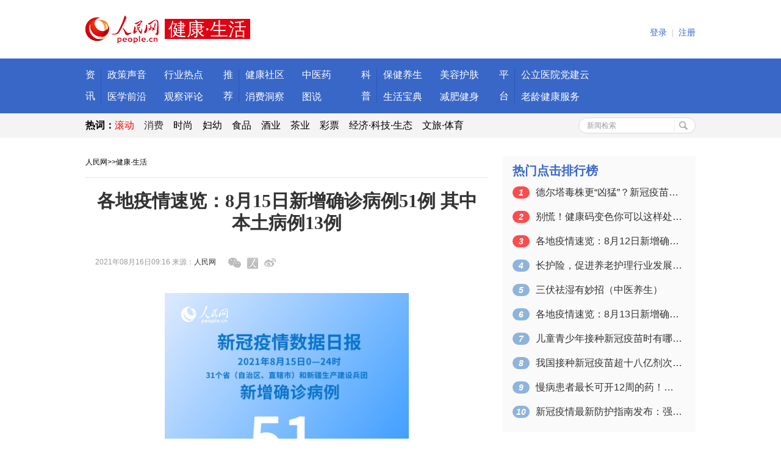

--- FILE ---
content_type: text/html
request_url: http://health.people.com.cn/n1/2021/0816/c14739-32194117.html
body_size: 7549
content:
<!DOCTYPE HTML PUBLIC "-//W3C//DTD HTML 4.01 Transitional//EN" "http://www.w3.org/TR/html4/loose.dtd">
<html>
<head>
<meta http-equiv="content-type" content="text/html;charset=GB2312"/>
<title>各地疫情速览：8月15日新增确诊病例51例&nbsp;其中本土病例13例--健康·生活--人民网 </title>
<meta name="keywords" content="" />
<meta name="description" content="人民网北京8月16日电（记者崔元苑）今日，国家卫生健康委于官网发布了截至8月15日24时新型冠状病毒肺炎疫情最新情况。8月15日0—24时，31个省（自治区、直辖市）和新疆生产建设兵团报告新增确诊病例" />
<meta name="copyright" content="人民网版权所有" />
<meta name="filetype" content="0">
<meta name="publishedtype" content="1">
<meta name="pagetype" content="1">
<meta name="catalogs" content="14739">
<meta name="contentid" content="32194117">
<meta name="publishdate" content="2021-08-16">
<meta name="author" content="1415">
<meta name="editor" content="1415">
<meta name="source" content="来源：人民网 原创稿">
<meta name="sourcetype" content="112">
<link rel="stylesheet" type="text/css" href="/img/MAIN/2016/05/116444/css/lib.css">
<link rel="stylesheet" type="text/css" href="/img/MAIN/2016/05/116444/css/sub_gy.css">
<script src="/img/MAIN/2016/05/116444/js/jquery-1.11.3.min.js" type="text/javascript" charset="utf-8"></script>
<script src="/img/MAIN/2016/05/116444/js/jquery.easing.1.3.js" type="text/javascript" charset="utf-8"></script>
<script src="/img/MAIN/2016/05/116444/js/jquery.lavalamp.min.js" type="text/javascript" charset="utf-8"></script>
<script src="/img/MAIN/2016/05/116444/js/pub.js" type="text/javascript" charset="utf-8"></script>
<script src="/img/MAIN/2016/05/116444/js/utils.js"></script>
<script src="/img/MAIN/2016/05/116444/js/animate.js" type="text/javascript" charset="utf-8"></script>
<script src="/img/MAIN/2016/05/116444/js/effect.js" type="text/javascript" charset="utf-8"></script>
<meta name="viewport" content="width=device-width,initial-scale=1.0,minimum-scale=1.0,maximum-scale=1.0">
<link rel="stylesheet" type="text/css" href="/img/MAIN/2016/05/116444/phone_2018.css">
</head>
<body>
<div class="rm_jk_i">
    <div class="header wrap_1000">
        <style type="text/css">
.header{ height:96px;}
.header .fl{ margin-top:25px;}
.header .fl img{ margin-right:10px;}
.header .fl span{background:#e00011; font-size:30px;font-family:"\5FAE\8F6F\96C5\9ED1";padding:0 6px;line-height:36px; height:36px;vertical-align:middle;color:#fff;}
.header .userCenter .fl{margin-top:0px;}
.header .userCenter{padding:38px 0 0;}
</style>
<div class="fl"><a href="http://www.people.com.cn" target="_blank"><img src="http://www.people.com.cn/img/MAIN/2016/11/116906/images/logo_rmw.png" width="120" height="46" alt="人民网" /></a><span>健康·生活</span></div>
        
        <div class="userCenter fr" id="wgt_user">
            <dl class="userMenu fl" id="userInfo" data-type="navMenu" style="display:none">
                <dt><a href="http://sso.people.com.cn/" target="_blank"><span id="userNick">--</span></a></dt>
                <dd><ul class="subMemu">
                    <li><a href="http://sso.people.com.cn/" target="_blank">用户中心</a></li>
                    <li><a href="javascript:void(0)" id="logoutLink">安全退出</a></li>
                </ul></dd>
            </dl>
            <dl class="fl" id="userNoLogin"><a href="http://sso.people.com.cn/login?fromUrl=" id="loginLink">登录</a><em>|</em><a href="http://sso.people.com.cn/u/reg?fromUrl=">注册</a></dl>
        </div>
    </div>
    <div class="nav">
        <div class="navInner navInner_01">
            <ul>
                <li>
 <div class="lt">资讯</div>
 <div class="lv"></div>
 <div class="rt">
 <span><a href="http://health.people.com.cn/GB/408564/index.html" target="_blank">政策声音</a></span>
 <span><a href="http://health.people.com.cn/GB/408565/index.html" target="_blank">行业热点</a></span>
 <span><a href="http://health.people.com.cn/GB/408567/index.html" target="_blank">医学前沿</a></span>
 <span><a href="http://health.people.com.cn/GB/408568/index.html" target="_blank">观察评论</a></span>
 </div>
 </li>
 <li>
 <div class="lt">推荐</div>
 <div class="lv"></div>
 <div class="rt">
 <span><a href="http://health.people.com.cn/GB/26466/431463/433532/index.html" target="_blank">健康社区</a></span>
 <span><a href="http://health.people.com.cn/GB/420321/index.html" target="_blank">中医药</a></span>
 <span><a href="http://xiaofei.people.com.cn/GB/427092/430642/index.html" target="_blank">消费洞察</a></span>
 <span><a href="http://health.people.com.cn/GB/420834/index.html" target="_blank">图说</a></span>
 </div>
 </li>
 <li>
 <div class="lt">科普</div>
 <div class="lv"></div>
 <div class="rt">
 <span><a href="http://health.people.com.cn/GB/408572/index.html" target="_blank">保健养生</a></span>
 <span><a href="http://health.people.com.cn/GB/408575/index.html" target="_blank">美容护肤</a></span>
 <span><a href="http://health.people.com.cn/GB/437422/index.html" target="_blank">生活宝典</a></span>
 <span><a href="http://health.people.com.cn/GB/408571/index.html" target="_blank">减肥健身</a></span>
 </div>
 </li>
 <li>
 
 </li><li class="noR">
 <div class="lt">平台</div>
 <div class="lv"></div>
 <div class="rt w120">
 <span><a href="http://health.people.com.cn/GB/26466/434320/index.html" target="_blank">公立医院党建云</a></span>
 <span class="noR"><a href="http://health.people.com.cn/GB/26466/431463/432282/index.html"_blank">老龄健康服务</a></span>
 </div>
 </li>
            </ul>
        </div>
    </div>
    <script>navInit()</script>
    <div class="hotNav">
        <div class="wrap_1000">
            <div class="hotWords fl">
            <strong style="color: black;">热词：</strong><a href="http://health.people.com.cn/GB/415859/index.html" target="_blank"><font color="#ff0000">滚动</font></a>　<font color="#000000"><a href="http://consume.people.com.cn/GB/425320/index.html" target="_blank">消费</a></font>　<a href="http://fashion.people.com.cn/GB/158617/index.html" style="color: black;" target="_blank">时尚</a>　<a href="http://health.people.com.cn/GB/433048/index.html" style="color: black;" target="_blank">妇幼</a>　<a href="http://shipin.people.com.cn/GB/395905/index.html" style="color: black;" target="_blank">食品</a>　<a href="http://jiu.people.cn/GB/407855/index.html" style="color: black;" target="_blank">酒业</a>　<a href="http://tea.people.cn/GB/420410/index.html" style="color: black;" target="_blank">茶业</a>　<a href="http://caipiao.people.com.cn/GB/373930/index.html" style="color: black;" target="_blank">彩票</a>　<a href="http://finance.people.com.cn/" style="color: black;" target="_blank">经济·科技·生态</a>　<a href="http://ent.people.com.cn/" style="color: black;" target="_blank">文旅·体育</a>
            </div>
            <!--检索-->
            <form action="http://search.people.com.cn/cnpeople/searchForChannel.do" name="searchForm" method="post" target="_blank" class="hotSearch fr">
<input type="hidden" name="siteName" value="people" />
<input type="hidden" name="pageNum" value="1" />
<input type="hidden" name="totalPage" value="0" />
<input type="hidden" name="channelName" value="health" />
<input value="新闻检索"  onblur="if(this.value=='') this.value='新闻检索';" onfocus="if(this.value=='新闻检索') this.value='';" type="text" name="keyword" Id="keyword" class="hotKey" />
<input type="submit" class="hotBtn" value="">
</form> 
        </div>
    </div>
    <div class="main wrap_1000">
        <div class="i_cont">
            <!-- 两栏 -->
            <div class="colum_2 clearfix">
                <div class="fl w_660">
                    <div class="subNav"><a href="http://www.people.com.cn/" class="clink">人民网</a>&gt;&gt;<a href="http://health.people.com.cn/" class="clink">健康·生活</a></div>
                    <div class="columWrap">
                    <div class="articleCont">
                        <div class="title">
                            <h4></h4>
                            <h2>各地疫情速览：8月15日新增确诊病例51例&nbsp;其中本土病例13例</h2>
                            <h3></h3>
                            <p></p>
                        </div>
                        <div class="artOri">2021年08月16日09:16  来源：<a href="http://www.people.com.cn/" target="_blank">人民网</a><span class="share"><a href="javascript:void(0)" onclick="shareToWX('http://health.people.com.cn/n1/2021/0816/c14739-32194117.html', this)" class="shareWeixin"></a><a href="javascript:shareToRMWB('http://health.people.com.cn/n1/2021/0816/c14739-32194117.html', '各地疫情速览：8月15日新增确诊病例51例 其中本土病例13例');" title="分享到人民微博" class="shareRMWB"></a><a href="javascript:shareToSinaWB('http://health.people.com.cn/n1/2021/0816/c14739-32194117.html', '各地疫情速览：8月15日新增确诊病例51例 其中本土病例13例');" title="分享到新浪微博" class="shareSina"></a></span></div>
                        <div class="artDet">
                        
                        <p style="text-align: center;">
	<img alt="" src="/NMediaFile/2021/0816/MAIN202108160919000245725104568.jpg" width="400" height="582"  /></p>
<p style="text-indent: 2em;">
	人民网北京8月16日电 （记者崔元苑）今日，国家卫生健康委于官网发布了截至8月15日24时新型冠状病毒肺炎疫情最新情况。8月15日0—24时，31个省（自治区、直辖市）和新疆生产建设兵团报告新增确诊病例51例，其中境外输入病例38例（云南11例，浙江5例，山东5例，广东5例，福建4例，北京2例，上海2例，天津1例，山西1例，辽宁1例，黑龙江1例），本土病例13例（江苏6例，河南6例，湖南1例）；无新增死亡病例；无新增疑似病例。</p>
<p style="text-indent: 2em;">
	当日新增治愈出院病例35例，解除医学观察的密切接触者2444人，重症病例较前一日增加6例。</p>
<p style="text-indent: 2em;">
	境外输入现有确诊病例753例（其中重症病例12例），现有疑似病例1例。累计确诊病例7912例，累计治愈出院病例7159例，无死亡病例。</p>
<p style="text-indent: 2em;">
	截至8月15日24时，据31个省（自治区、直辖市）和新疆生产建设兵团报告，现有确诊病例1938例（其中重症病例70例），累计治愈出院病例87856例，累计死亡病例4636例，累计报告确诊病例94430例，现有疑似病例1例。累计追踪到密切接触者1150082人，尚在医学观察的密切接触者45325人。</p>
<p style="text-indent: 2em;">
	31个省（自治区、直辖市）和新疆生产建设兵团报告新增无症状感染者20例，其中境外输入17例，本土3例（均在新疆）；当日转为确诊病例9例（境外输入3例）；当日解除医学观察20例（境外输入16例）；尚在医学观察的无症状感染者495例（境外输入392例）。</p>
<p style="text-indent: 2em;">
	累计收到港澳台地区通报确诊病例27948例。其中，香港特别行政区12033例（出院11748例，死亡212例），澳门特别行政区63例（出院57例），台湾地区15852例（出院13172例，死亡821例）。</p>
<p style="text-indent: 2em;">
	<strong style="color: rgb(0, 0, 205);">8月15日0—24时新增本土病例情况：</strong></p>
<p style="text-indent: 2em;">
	<strong>江苏新增本土确诊病例6例 在扬州市</strong></p>
<p style="text-indent: 2em;">
	据江苏省卫健委消息，8月15日0-24时，江苏新增本土确诊病例6例（均为扬州市报告），3例为轻型，3例为普通型。以上病例均在定点医院隔离治疗。</p>
<p style="text-indent: 2em;">
	<strong>河南新增本土无症状感染者转确诊6例</strong></p>
<p style="text-indent: 2em;">
	据河南省卫健委消息，2021年8月15日0-24时，河南省新增本土无症状感染者转确诊病例6例。</p>
<p style="text-indent: 2em;">
	<strong>湖南新增本土确诊病例1例 在张家界市</strong></p>
<p style="text-indent: 2em;">
	据湖南省卫健委消息，2021年8月15日0-24时，湖南省报告新增新型冠状病毒肺炎确诊病例1例（张家界市）。</p>
<p style="text-indent: 2em; text-align: center;">
	<span style="font-size: 20px; text-indent: 2em; display: block;"><strong>点击下方图片</strong><strong style="text-indent: 2em;">，获取更多</strong><strong style="text-indent: 2em;"><span style="color: rgb(178, 34, 34); text-indent: 2em;">防疫信息</span></strong></span></p>
<p style="text-indent: 2em; text-align: center;">
	<span style="color: rgb(0, 0, 205); text-indent: 2em; display: block;"><span style="font-size: 28px; text-indent: 2em; display: block;"><strong>↓↓↓</strong></span></span></p>
<p style="text-align: center;">
	<a href="http://health.people.com.cn/GB/431683/index.html" target="_blank"><img alt="" src="/NMediaFile/2021/0802/MAIN202108021711000480233115401.jpg" width="480" height="204"  /></a></p>
<p style="text-align: center;">
	<a href="https://hys.people-health.cn/m/#/pages/sharePages/shareSubject/index?isShare=1&amp;id=430462463255912448" target="_blank"><img alt="" src="/NMediaFile/2021/0803/MAIN202108030928000528183871203.png" width="485" height="237"  /></a></p>
<p style="text-align: center;">
	<img alt="" src="/NMediaFile/2021/0802/MAIN202108021708000211212866787.png" width="300" height="533"  /></p>
<div class="zdfy clearfix"></div><center><table border="0" align="center" width="40%"><tr></tr></table></center>
                        
                        </div>
                        <div class="editor">(责编：崔元苑、吕骞)</div>    
                    </div>
                    <div class="erCodePic clearfix">
<ul><li><a href="http://health.people.com.cn/GB/408656/index.html" target="_blank"><img src="/NMediaFile/2019/0717/MAIN201907171111141645993743865.jpg" width="120" height="120" border="0" alt="人民健康APP"/></a><a href="http://health.people.com.cn/GB/408656/index.html" target="_blank"><div style="text-align: center;">人民健康APP</div></a></li>
<li><img src="/NMediaFile/2018/0907/MAIN201809071018574101526280543.png" width="120" height="120" border="0" alt="人民好医生APP"/>人民好医生APP</li>
</ul>
</div>
                    <div class="ad_none"></div>
                    <br>
                    <!--推荐阅读-->
                    
                    <br>
                    <div class="columHD clearfix sp_mrgB"><span class="columTag">相关新闻</span></div>
                    <div class="relNews clearfix">
                        <div class="fl">
                            <ul class="subNewsList"><li><a href="http://health.people.com.cn/n1/2021/0808/c14739-32185237.html" target="_blank">郑州本土感染者累计123例 现8次检测才显阳性病例</a></li><li><a href="http://sc.people.com.cn/n2/2021/0805/c345509-34854198.html" target="_blank">郑州涉成都病例在蓉轨迹与成都近期报告的本土输入疫情病例无交叉</a></li><li><a href="http://js.people.com.cn/n2/2021/0803/c360303-34850374.html" target="_blank">扬州市新增本土确诊病例40例 增设重症监护病房</a></li><li><a href="http://gd.people.com.cn/n2/2021/0610/c123932-34771145.html" target="_blank">6月9日广州新增6例本土确诊 其中2例为无症状转确诊</a></li><li><a href="http://ln.people.com.cn/n2/2021/0607/c378317-34764361.html" target="_blank">沈阳此次疫情本土病例全部治愈出院</a></li><li><a href="http://japan.people.com.cn/n1/2021/0604/c35421-32122666.html" target="_blank">日本6月3日新增确诊病例2832例 死亡病例连续3天超过100例</a></li><li><a href="http://sh.people.com.cn/n2/2021/0126/c134768-34548651.html" target="_blank">上海15例本地确诊病例均已隔离治疗</a></li><li><a href="http://world.people.com.cn/n1/2020/0825/c1002-31835360.html" target="_blank">美国新冠确诊病例超过573万</a></li></ul>   
                        </div>
                    </div>
                    <br>
                    <!--图片九宫格-->
                    
                    <br>
                                        
                    </div>                    
                    </div>                                      
                <div class="fr w_316">
                   <!-- 
                    <div class="bg_01 mrg_30">
                        <div class="columRWrap">
                            <h4 class="columSubHd">健康管理中心</h4> <ul class="HealthManage_R clearfix"><li><a href="http://healthcenter.people.com.cn/ucenter/jiankangdangan.action" target='_blank' title="" class="hm_01"></a></li>
                        <li><a href="http://healthcenter.people.com.cn/ucenter/jkzxSearch.action" target='_blank' title="" class="hm_02"></a></li>
                        <li><a href="http://healthcenter.people.com.cn/hospital/hospital/index" target='_blank' title="" class="hm_03"></a></li></ul>
                        </div>
                    </div>-->                   
                   <!--  <div class="bg_01 mrg_30">
                        <div class="columRWrap">
                            <h4 class="columSubHd">健康直通车</h4> <ul class="HealthStrCar_R clearfix"><li><a href="http://health.people.com.cn/dajiangtang/" title="健康大讲堂" target="_blank" class="hm_01"></a></li>
<li><a href="http://health.people.com.cn/yingyangjia/" title="人民营养家" target="_blank" class="hm_02"></a></li>
<li><a href="http://health.people.com.cn/GB/404254/index.html" title="健康公益" target="_blank" class="hm_05"></a></li></ul>
                        </div>
                    </div>-->                    
                    <div class="bg_01 columRWrap mrg_30">
                        <h4 class="columSubHd">热门点击排行榜</h4>
                        <ul class="hotRank"><li><em>1</em><a href="http://lxjk.people.cn/n1/2021/0813/c404177-32191504.html" title="德尔塔毒株更“凶猛”？新冠疫苗还有用吗？答复来了" target="_blank">德尔塔毒株更“凶猛”？新冠疫苗还有用吗…</a></li><li><em>2</em><a href="/n1/2021/0813/c14739-32191909.html" target="_blank">别慌！健康码变色你可以这样处理！</a></li><li><em>3</em><a href="/n1/2021/0813/c14739-32191875.html" title="各地疫情速览：8月12日新增确诊病例99例 其中本土病例47例" target="_blank">各地疫情速览：8月12日新增确诊病例9…</a></li><li><em>4</em><a href="/n1/2021/0813/c14739-32191491.html" target="_blank">长护险，促进养老护理行业发展（健康焦点）</a></li><li><em>5</em><a href="/n1/2021/0813/c14739-32191493.html" target="_blank">三伏祛湿有妙招（中医养生）</a></li><li><em>6</em><a href="/n1/2021/0814/c14739-32192996.html" title="各地疫情速览：8月13日新增确诊病例66例 其中本土病例30例" target="_blank">各地疫情速览：8月13日新增确诊病例6…</a></li><li><em>7</em><a href="/n1/2021/0813/c14739-32192728.html" title="儿童青少年接种新冠疫苗时有哪些注意事项？疾控专家解答" target="_blank">儿童青少年接种新冠疫苗时有哪些注意事项…</a></li><li><em>8</em><a href="/n1/2021/0814/c14739-32192870.html" title="我国接种新冠疫苗超十八亿剂次（国务院联防联控机制发布会）" target="_blank">我国接种新冠疫苗超十八亿剂次（国务院联…</a></li><li><em>9</em><a href="/n1/2021/0813/c14739-32191735.html" target="_blank">慢病患者最长可开12周的药！长期处方管理</a></li><li><em>10</em><a href="/n1/2021/0813/c14739-32192174.html" title="新冠疫情最新防护指南发布：强化机场保洁等10类重点人群卫生防护要求" target="_blank">新冠疫情最新防护指南发布：强化机场保洁…</a></li></ul> 
                    </div>
                    <div class="mrg_30 pictg"><a href="http://health.people.com.cn/GB/26466/401878/406639/index.html" target="_blank"><img src="/NMediaFile/2016/1129/MAIN201611291650433728690070831.jpg" height="70" width="315" border="0" alt="迈向健康中国2030"/></a><a href="http://health.people.com.cn/GB/26466/401878/406639/index.html" target="_blank">迈向健康中国2030</a></div>
<div class="mrg_30 pictg"><a href="http://health.people.com.cn/GB/26466/401878/408141/index.html" target="_blank"><img src="/NMediaFile/2016/1129/MAIN201611291650431949404923897.jpg" height="70" width="315" border="0" alt="第九届全球健康促进大会"/></a><a href="http://health.people.com.cn/GB/26466/401878/408141/index.html" target="_blank">第九届全球健康促进大会</a></div>
                    
                    
                    <div class="bg_01 columRWrap">
                        <h4 class="columSubHd clearfix"><span class="fl">联系我们</span></h4><table class="contactUs">
                            <tr>
                                <td>
                                    <p>人民健康网微信</p>
                                    <p><img src="/NMediaFile/2016/1122/MAIN201611221500185231210438611.jpg" height="106" width="106" alt=""></p>
                                    <p>微信号：rmwjkpd</p>
                                    <p class="mrg_8">公众号：人民网健康</p>
                                </td>
                                <td>
                                    <p>人民健康网微博</p>
                                    <p><img src="/NMediaFile/2016/1122/MAIN201611221500183434526636906.jpg" height="106" width="106" alt=""></p>
                                    <p>微博昵称：</p>
                                    <p class="mrg_8">人民网健康卫生频道</p>
                                </td>
                            </tr>
                            <tr><td colspan="2">
                                <p>电话：010-65367951 </p><p class="mrg_8">邮箱：health@people.cn</p>
                            </td></tr>
                        </table></div>           
                </div>
            </div>
        </div>
    </div>  
    <div class="bottom">
        <div class="wrap_1000">
            <!-- 版权栏 -->
<style>
#copyright{width:1000px;border-top:1px solid #f5f5f5;height:auto;margin:0 auto;padding-top:10px;text-align:center;line-height:28px;color:#000;font-family:'SimSun';font-size:12px;}
#copyright p{margin-top:22px;line-height:100%;text-align:center;}
#copyright a{color:#000;}
#copyright p.mt30 {margin-top:30px;position:relative;line-height:200%;}
#copyright p.mt30 span#beian {position:absolute;right:220px;top:0px;}
#copyright p.mt30 span#kxwz {position:absolute;right:80px;top:0px;}
</style>
<div id="copyright">
<p><a href="http://www.people.com.cn/GB/1018/22259/index.html" target="_blank">人民日报社概况</a>
<span class="xian">|</span>
<a href="http://www.people.com.cn/GB/50142/353480/353481/index.html" target="_blank">关于人民网</a>
<span class="xian">|</span>
<a href="http://hr.peopledaily.com.cn/" target="_blank">报社招聘</a>
<span class="xian">|</span>
<a href="http://www.people.com.cn/GB/1018/245490/index.html" target="_blank">招聘英才</a>
<span class="xian">|</span>
<a href="http://www.people.com.cn/GB/208743/403202/index.html" target="_blank">广告服务</a>
<span class="xian">|</span>
<a href="http://www.people.com.cn/GB/50142/50462/index.html" target="_blank">合作加盟</a>
<span class="xian">|</span>
<a href="http://gonggao.people.com.cn/" target="_blank">供稿服务</a>
<span class="xian">|</span>
<a href="http://www.people.com.cn/n/2013/1227/c373005-23961344.html" target="_blank">网站声明</a>
<span class="xian">|</span>
<a href="http://www.people.com.cn/n/2013/1227/c373006-23961372.html" target="_blank">网站律师</a>
<span class="xian">|</span>
<a href="http://kf.people.com.cn/" target="_blank">联系我们</a>
<span class="xian">|</span>
<a href="http://english.peopledaily.com.cn/" target="_blank">ENGLISH</a>
        </p>
<p>镜像:<a href="http://www.people.com.cn/" target="_blank">日本</a>&nbsp;&nbsp;<a href="http://www.peopledaily.edu.cn/" target="_blank">教育网</a>&nbsp;&nbsp;<a href="http://www.peopledaily.ac.cn/" target="_blank">科技网</a>&nbsp;&nbsp;服务邮箱&nbsp;&nbsp;<a href="mailto:kf@people.cn" target="_blank">kf@people.cn</a>&nbsp;&nbsp;违法和不良信息举报电话：010-65363263</p>
<p><a href="http://www.people.com.cn/img/2014xuke/2016hlwxw.html" target="_blank">互联网新闻信息服务许可证1012006001</a>
<span class="xian">|</span>
<a href="http://www.people.com.cn/img/2014xuke/2015zzdxk.htm" target="_blank">增值电信业务经营许可证B2-20100025</a>
</p>
<p><a href="http://www.people.com.cn/img/2011zzzs/2016xxwlcb.htm" target="_blank">信息网络传播视听节目许可证0104065</a>
<span class="xian">|</span>
<a href="http://www.people.com.cn/img/2014xuke/2016gbds.htm" target="_blank">广播电视节目制作经营许可证（广媒）字第172号</a>
</p>
<p><a href="http://www.people.com.cn/img/2014xuke/2015wlwh.html" target="_blank">网络文化经营许可证 京网文[2014]2108-308号</a>
<span class="xian">|</span>
<a href="http://www.people.com.cn/img/2014xuke/2016hlwcb.html" target="_blank">互联网出版许可证（京）字039号</a>
<span class="xian">|</span>
<a href="http://www.people.com.cn/img/2014xuke/2016icp.html" target="_blank">京ICP证000006号</a>
<span class="xian">|</span>
<a href="http://www.beian.gov.cn/portal/registerSystemInfo?recordcode=11000002000008" target="_blank">京公网安备11000002000008号</a>
</p>
<p class="mt30">人 民 网 版 权 所 有 ，未 经 书 面 授 权 禁 止 使 用<br />Copyright &copy; 1997-2021 by www.people.com.cn. all rights reserved
<span id="beian"><a href="http://www.hd315.gov.cn/beian/view.asp?bianhao=0102000101300040" target="_blank"><img src="http://www.people.com.cn/img/2011people/images/gongshang.gif" width="40" height="48" alt="" align="middle" border="0" /></a></span></p>
</div>
<!-- 版权栏结束 -->  
        </div>     
    </div>    
    <!--2018响应版权-->
    <div id="copyright" class="copyright clearfix">人 民 网 版 权 所 有 ，未 经 书 面 授 权 禁 止 使 用<br />
Copyright &copy; 1997-2021 by www.people.com.cn. all rights reserved</div>
    <style>
	.copyright{ display:none;}
	@media (min-device-width:320px) and (max-width:689px),
       (max-device-width:480px)
	   {
		   .copyright{ display:block;}
	   }
	#copyright{ width:100%; text-align:center;}
	</style>
    <!--2018响应版权 end-->
</div>
<!-- 微信分享-->
<script src="http://www.people.com.cn/img/2016wb/jweixin-1.0.0.js" type="text/javascript"></script>
<script type="text/javascript">
var str="各地疫情速览：8月15日新增确诊病例51例&nbsp;其中本土病例13例--健康·生活--人民网 ";
var str1="各地疫情速览：8月15日新增确诊病例51例&nbsp;其中本土病例13例";
str=str.replace(/&nbsp;/g," ")
str=str.replace(/&quot;/g,'"')
str=str.replace(/<br>/g,"")
str1=str1.replace("&nbsp;"," ")
str1=str1.replace(/&quot;/g,'"')
str1=str1.replace(/<br>/g,"")
var wxData = {
	"imgUrl": "http://www.people.com.cn/img/2016wb/images/logo_share.jpg", // 200x200
	"link": window.location.href,
	"desc": "" + str + "",
	"title": "" + str1 + ""
};
</script>
<script src="http://www.people.com.cn/img/2016wb/WeiXinData.js" type="text/javascript"></script>
<script src="http://tools.people.com.cn/css/2010tianrun/webdig_test.js" language="javascript" type="text/javascript" async></script>
<img src="http://counter.people.cn:8000/c.gif?id=32194117" width=0 height=0 style="display:none;">
</body>
</html>


--- FILE ---
content_type: text/html;charset=ISO-8859-1
request_url: http://wx-api.people.com.cn/weixin/JS.js?url=http%3A%2F%2Fhealth.people.com.cn%2Fn1%2F2021%2F0816%2Fc14739-32194117.html
body_size: 282
content:
var peopleWXConfig = {debug: false,appId: 'wxe9121b636db7c039',timestamp: '1768631798',nonceStr: 'people',signature: '2e8593906c9a908bb0aadbc5974509db3db8c85c',jsApiList: []};

--- FILE ---
content_type: text/css
request_url: http://health.people.com.cn/img/MAIN/2016/05/116444/css/sub_gy.css
body_size: 2319
content:
.w_650{width: 650px;margin: 0 auto;overflow: hidden;}
.s_cont{padding: 20px 0 0;}
.skin_ft{color:#3867c8 }
.skin_bg{background-color: #3867c8 }
.ft_cor{color: #d22532}
.ft_20{font-size: 20px}
.ft_18{font-size: 18px}
.ft_14{font-size: 14px}
.ft_12{font-size: 12px}
.mrg_T{margin-top: 30px;}
.pad_LR{padding: 0 16px}
.focusImg_sub_01 {
  margin-bottom: 50px;
  width: 660px;
  overflow: hidden;
}
.focusImg_sub_01 .fp_item {
  width: 660px;
  height: 250px;
  overflow: hidden;
  position: relative;
  float:left;
}
.focusImg_sub_01 .fp_item img {
  width: 658px;
  height: 248px;
  border: 1px solid #eee;

}
.focusImg_sub_01 .fp_item .tip {
  position: absolute;
  bottom: 0;
  _bottom: -1px;
  left: 0;
  font-size: 20px;
  width: 100%;
  background: url(../images/bg_r_01.png) repeat-x 0 0;
  height: 60px;
  line-height: 60px;
  color: #fff;
  _background: none;
  _filter: progid:DXImageTransform.Microsoft.gradient(startColorstr='#00000000', endColorstr='#b3000000', GradientType=0);
}
.focusImg_sub_01 .fp_item .tip span {
  padding: 0 16px;
  width: 464px;
  display: inline-block;
  text-overflow: ellipsis;
  overflow: hidden;
  white-space: nowrap;
}
.focusImg_sub_01 .focusImgDL {
  width: 100%;
  height: 9px;
  overflow: hidden;
  background-color: #dddddd;
}
.focusPics{position:relative; }
.focusImg_sub_01 .focusImgDL span {
  display: inline-block;
  width: 109px;
  height: 10px;
  border-left: 1px solid #fff;
  background-color: #dddddd;
  cursor:pointer;
}
.focusImg_sub_01 .focusImgDL span:first-child{
  width:110px;border-left:none;
}
.focusImg_sub_01 .focusImgDL .dotItemOn{
  background-color: #3867c8;
}
.columItemW {
  margin-right: -30px;
}
.columItemW .columItem {
  padding: 0 16px;
  float: left;
  margin-right: 26px;
}
.unionLsit {
  padding-bottom: 30px;
}
.unionLsit .unionImg {
  border: 1px solid #e6e6e6;
}
.unionLsit .unionImg img {
  width: 283px;
  height: 58px;
}
.unionLsit .unionCtrl {
  padding: 10px 0;
}
.unionLsit .btn_zan:link,
.unionLsit .btn_zan:visited {
  display: inline-block;
  border-radius: 15px;
  padding: 0 10px;
  color: #3867c8;
  border: 1px solid #e4e4e4;
  height: 28px;
  line-height: 28px;
  font-size: 14px;
  background-color: #fff;
  text-decoration: none;
  vertical-align: top;
}
.unionLsit .btn_zan:hover {
  background-color: #3867c8;
  color: #fff;
}
.unionLsit .toHelp:link,
.unionLsit .toHelp:visited {
  display: inline-block;
  border-radius: 15px;
  padding: 0 10px;
  height: 28px;
  line-height: 28px;
  font-size: 14px;
  text-decoration: none;
  vertical-align: top;
}
.unionLsit .toGive:link,
.unionLsit .toGive:visited {
  display: inline-block;
  border-radius: 15px;
  padding: 0 10px;
  height: 28px;
  line-height: 28px;
  font-size: 14px;
  text-decoration: none;
  vertical-align: top;
}
.columRWrap {
  padding: 8px 16px;
  min-height: 100px;
  *zoom: 1;
  overflow: hidden;
}
.tupian_01 {
  width: 285px;
  height: 160px;
  overflow: hidden;
  position: relative;
}
.tupian_01 img {
  width: 285px;
  height: 160px;
}
.tupian_01 .tip {
  position: absolute;
  bottom: 0;
  _bottom: -1px;
  left: 0;
  font-size: 14px;
  width: 100%;
  background: url(../images/bg_r_01.png) repeat-x 0 -5px;
  height: 36px;
  line-height: 36px;
  color: #fff;
  _background: none;
  _filter: progid:DXImageTransform.Microsoft.gradient(startColorstr='#00000000', endColorstr='#b3000000', GradientType=0);
}
.tupian_01 .tip span {
  padding: 0 16px;
  width: 250px;
  display: inline-block;
  text-overflow: ellipsis;
  overflow: hidden;
  white-space: nowrap;
}
.mrg_30 {
  margin-bottom: 30px;
}
.gyActivity .tw_03 {padding-top: 8px}
.gyActivity .tw_03 a:link,
.gyActivity .tw_03 a:visited {
  color: #ed3e53;
}
.gyActivity table td {
  vertical-align: top;
}
.gyActivity table .amount {
  color: #ed3e53;
}
.gyActivity table .amount strong {
  font-size: 30px;
}
.activing:link,
.activing:visited {
  color: #fefeff;
  font-size: 20px;
  background-color: #ed3e53;
  line-height: 45px;
  display: block;
  text-align: center;
  text-decoration: none;
}
.gyLiving .video {
  height: 160px;
  padding: 6px 0;
}
.gyLiving .tx_01 {
  padding-bottom: 10px;
}
.gyLiving .tx_01 dd {
  line-height: 26px;
}
.gyPeopleList {
  float:left;
  width:284px;
  margin: -9px 0;
}
.gyPeopleList .gyPItems {
  border-bottom: 1px solid #e4e4e4;
  padding: 20px 0;
  _zoom: 1;
}
.userCent .userFace img {
  border: 1px solid #ccc;
  border-radius: 45px;
  margin-bottom: 2px;
}
.userCent .userInfo {
  overflow: hidden;
  padding-left: 20px;
}
.userCent .userName {
  color: #e88800;
  font-weight: 700;
}
.userCent .userMemo {
  line-height: 22px;
}
.userCent .userDetail {
  position: relative;
}
.userCent .userDetail em {
  position: absolute;
}
.contactUs {
  text-align: center;
  font-size: 14px;
  margin: 5px 0 7px;
}
.sp_mrgT {
  margin-top: 22px !important;
}
.sp_mrgB {
  margin-bottom: 5px !important;
}
.HealthManage_R {
  margin-right: -18px;
  padding: 14px 0 42px;
}
.HealthManage_R li {
  float: left;
  margin-right: 15px;
}
.HealthManage_R a:link, .HealthManage_R a:visited{
display: block;
width: 85px;
height: 60px;
background: url(../images/arr_healthManage.png) no-repeat 0 -200px;
}

.HealthManage_R .hm_01:link,.HealthManage_R .hm_01:visited{
  background-position: 0 -200px;
}
.HealthManage_R .hm_01:hover{
  background-position: 0 -300px;
}
.HealthManage_R .hm_02:link,.HealthManage_R .hm_02:visited{
  background-position: -100px -200px;
}
.HealthManage_R .hm_02:hover{
  background-position: -100px -300px;
}
.HealthManage_R .hm_03:link,.HealthManage_R .hm_03:visited{
  background-position: -200px -200px;
}
.HealthManage_R .hm_03:hover{
  background-position: -200px -300px;
}
.HealthStrCar_R {
  margin-right: -18px;
  padding: 14px 0 42px;
}
.HealthStrCar_R li {
  float: left;
  margin-right: 15px;
}
.HealthStrCar_R a:link, .HealthStrCar_R a:visited{
  display: block;
  width: 85px;
  height: 60px;
  background: url(../images/two.png) no-repeat 0 -200px;
}

.HealthStrCar_R .hm_01:link,.HealthStrCar_R .hm_01:visited{
  background-position: 0 0px;
}
.HealthStrCar_R .hm_01:hover{
  background-position: 0 -100px;
}
.HealthStrCar_R .hm_02:link,.HealthStrCar_R .hm_02:visited{
  background-position: -100px 0;
}
.HealthStrCar_R .hm_02:hover{
  background-position: -100px -100px;
}
.HealthStrCar_R .hm_05:link,.HealthStrCar_R .hm_03:visited{
  background-position: -200px 0px;
}
.HealthStrCar_R .hm_05:hover{
  background-position: -200px -100px;
}

.hotRank {
  line-height: 20px;
  padding-bottom: 5px;
}
.hotRank li {
  padding: 10px 0;
}
.hotRank em {
  display: inline-block;
  width: 28px;
  text-align: center;
  font-size: 14px;
  border-radius: 10px;
  color: #fff;
  background-color: #8eb4db;
  font-weight: 700;
  margin-right: 10px;
  vertical-align: top;
}
.hotRank .red {
  background-color: #fb4d4d !important;
}
.hotRank a:link,
.hotRank a:visited {
  display: inline-block;
  width: 15em;
  text-overflow: ellipsis;
  overflow: hidden;
  white-space: nowrap;
  vertical-align: top;
}

.ad_02{margin:10px 0 50px;}
.mrgB42{padding-bottom: 42px}

/*涓撻*/
.banner{height: 145px;}
.djt{
  background:#d9e6fc url(../images/banner.jpg) no-repeat 50% 0;
}
.rmt{
  background:#d9e6fc url(../images/banner02.jpg) no-repeat 50% 0;
}
.topic_01{margin-top: -6px}
.topic_01 dt{padding-bottom: 5px}
.topic_01 strong{font-size: 20px}
.relEvent{font-weight: 700;color: #ccc;}
.relEvent .tags{color:#3867c8;}

.topicSubHd {
  font-size: 20px;
}
.topicSubHd{}
.topicSubHd span{display: inline-block;}
.topicSubHd span.left{display: inline-block;padding-left: 16px;background: url(../images/title_bg_01.png) no-repeat 0 8px;_background-image: url(../images/title_bg_b8_01.png);}
.topicSubHd span.right{display: inline-block;padding-right: 16px;background: url(../images/title_bg_01.png) no-repeat 100% -42px;_background-image: url(../images/title_bg_b8_01.png);}

.subPageNum{float: right;padding:12px 0 0;*margin-top:-32px;}
.subPageNum span{float: left;width: 9px;height: 9px;background-color: #dddddd;margin-left: 5px;overflow: hidden;cursor:pointer;}
.subPageNum .dotItemOn{background-color: #3867c8}

.mediaItems{}
.mediaItems .mediaImg{text-align: center;}
.mediaItems .meiaDetail{overflow: hidden;}
.mediaItems .btn_getMedia{display: inline-block;margin: 15px 0;}
.mediaItems .meiaDetail{padding-left: 15px}
.mediaItems .meiaDetail dt{font-size: 20px;font-weight: 700;padding-bottom: 6px;margin-top: -6px}
.mediaItems .meiaDetail .more{font-size: 14px;_margin-top:-32px;}

.paperList{margin-right: -55px}
.paperList li{float: left; width: 120px;text-align: center;margin-right: 50px}
.paperList .paperImg{border: 1px solid #e6e6e6;}
.paperList .paperImg img{width: 118px;height: 118px}
.paperList .paperName{display: block; margin-top: 8px}

.columList{margin-right: -55px}
.columList li{float: left; width: 200px;text-align: center;margin-right: 55px}
.columList .columImg{border: 1px solid #ccc;}
.columList .columImg img{width: 198px;height: 108px}
.columList .columName{margin-top: 8px}

.hpList_R{text-align: center;margin-right: -30px;}
.hpList_R li{width: 135px; float: left; margin-right: 10px;}
.hpList_R .hpImg img{width: 135px;height: 76px}
.hpList_R .hpName{width: 100%; margin: 4px 0 9px 0}


/*20160606*/
.pictg{text-align:center;}

.focusImg_sub_01 .fp_item .tip span a:link,.focusImg_sub_01 .fp_item .tip span a:hover,.focusImg_sub_01 .fp_item .tip span a:visited{ color:#fff;}
.tupian_01 .tip span a:link,.tupian_01 .tip span a:hover,.tupian_01 .tip span a:visited{ color:#fff;}

